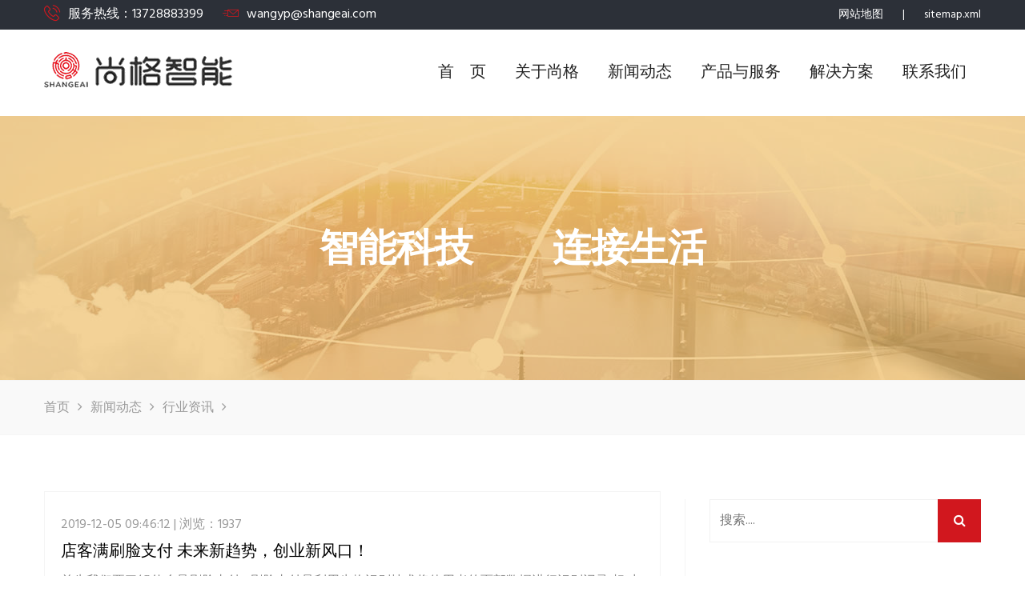

--- FILE ---
content_type: text/html;charset=utf-8
request_url: http://www.shangeai.com/news/list-18-10.html
body_size: 6098
content:
<!DOCTYPE html PUBLIC "-//W3C//DTD XHTML 1.0 Transitional//EN" "http://www.w3.org/TR/xhtml1/DTD/xhtml1-transitional.dtd">
<html xmlns="http://www.w3.org/1999/xhtml">
<head>
<meta http-equiv="Content-Type" content="text/html; charset=utf-8" />
<title>行业资讯--人脸识别|刷脸支付|OLED|自助终端|智能电视|广告机|智能设备整体解决方案服务商-深圳市尚格智能科技有限公司</title>
<meta name="keywords" content="人脸识别,OLED,自助终端,智能电视,广告机,刷脸支付" />
<meta name="description" content="提供人脸识别,刷脸支付，OLED,自助终端,智能电视,广告机等产品，尚格智能在全球范围内提供商用信息交互可视化应用解决方案。" />
<link rel="stylesheet" href="http://www.shangeai.com/static/css/style.css?v=201811">
<link rel="stylesheet" href="http://www.shangeai.com/static/css/responsive.css?v=201811">
</head>
<body>
<div class="boxed_wrapper">
<!-- header-->
<div class="preloader"></div>
<header class="top-bar">
    <div class="container">
        <div class="clearfix">
            <ul class="top-bar-text float_left">
                <li><i class="icon-technology-1"></i>服务热线：13728883399</li>
                <li><i class="icon-note"></i>wangyp@shangeai.com</li>
            </ul>
            <ul class="social float_right">
                <li><a href="http://www.shangeai.com/sitemap.html">网站地图</a></li>
				<li><a>|</a></li>
                <li><a href="http://www.shangeai.com/sitemap.xml">sitemap.xml</a></li>
            </ul>
        </div>
    </div>
</header>

<section class="theme_menu stricky">
    <div class="container">
        <div class="row">
            <div class="col-md-3">
                <div class="main-logo">
                    <a href="index.html"><img src="http://www.shangeai.com/static/images/logo/logo.png" alt="深圳市尚格智能科技有限公司"></a>
                </div>
            </div>
            <div class="col-md-9 menu-column">
                <nav class="menuzord" id="main_menu">
                   <ul class="menuzord-menu float_right">
                        <li><a href="/index.html">首　页</a><ul class="dropdown"></ul></li><li><a href="/about/2-1.html">关于尚格</a><ul class="dropdown"></ul></li><li><a href="/news/list-4-1.html">新闻动态</a><ul class="dropdown"><li><a href="/news/list-17-1.html">公司新闻</a></li><li><a href="/news/list-18-1.html">行业资讯</a></li></ul></li><li><a href="/product/list-5-1.html">产品与服务</a><ul class="dropdown"><li><a href="/product/list-6-1.html">数码海报（广告机）</a></li><li><a href="/product/list-7-1.html">智能终端 </a></li><li><a href="/product/list-24-1.html">多屏幕拼接墙</a></li><li><a href="/product/list-25-1.html">电子班牌</a></li><li><a href="/product/list-50-1.html">校园人脸亲情电话机</a></li><li><a href="/product/list-49-1.html">人脸支付团餐机</a></li></ul></li><li><a href="/service/list-8-1.html">解决方案</a><ul class="dropdown"><li><a href="/service/8-33-1.html">智慧教育</a></li><li><a href="/service/list-21-1.html">智慧连锁</a></li><li><a href="/service/8-43-1.html">智慧银行</a></li><li><a href="/service/8-35-1.html">智能控制系统 </a></li></ul></li><li><a href="/about/9-1.html">联系我们</a><ul class="dropdown"></ul></li>                    </ul>
                </nav> 
            </div>
        </div>
   </div>
</section>




<!-- /header-->
<div class="inner-banner has-base-color-overlay text-center" style="background: url(/static/images/slider/2.jpg);">
    <div class="container">
        <div class="box">
            <h3>智能科技 &nbsp;  &nbsp;  &nbsp;  &nbsp; 连接生活</h3>
        </div><!-- /.box -->
    </div><!-- /.container -->
</div>

<div class="breadcumb-wrapper">
    <div class="container">
        <div class="pull-left">
            <ul class="list-inline link-list">
               <li><a href="http://www.shangeai.com">首页</a></li><li><a href="http://www.shangeai.com/news/list-4-1.html">新闻动态</a></li><li><a href="http://www.shangeai.com/news/list-18-1.html">行业资讯</a><li>            </ul><!-- /.list-line -->
        </div><!-- /.pull-left -->
		 <div class="pull-right">
              
        </div><!-- /.pull-right -->
    </div><!-- /.container -->
</div>

<div class="sidebar-page-container sec-padd-top">
    <div class="container">
        <div class="row">
            <div class="col-lg-8 col-md-8 col-sm-12 col-xs-12">
                <section class="blog-section">
                    <div class="row">
				                        <div class="col-md-12 col-sm-6 col-xs-12">
                            <div class="default-blog-news wow fadeInUp animated" style="visibility: visible; animation-name: fadeInUp;">
                                <div class="lower-content">
                                    <div class="post-meta">2019-12-05 09:46:12  |  浏览：1937 </div>
                                    <div class="text">
                                        <h2><a href="http://www.shangeai.com/news/18-1783-1.html" title="店客满刷脸支付 未来新趋势，创业新风口！" target="_blank">店客满刷脸支付 未来新趋势，创业新风口！</a></h2>
                                        <p>首先我们要了解什么是刷脸支付? 刷脸支付是利用生物识别技术将使用者的面部数据进行识别记录,相对于指纹和数字支付具有难以复制,唯一性的优点,安全性提高,减少了密码的泄露风险,增强了用户的体验度。 人脸特征识别融合了计算机图像处理技术与生物统计学原理于一体,利用计算机图像处理技术从视频中提取人像特征点,利用生物统计学的原理进行分析建立数学模型,即人脸特征模板。 刷脸支付真的安全吗? 刷脸支付是以人脸识别的一种新型付...</p>
                                        
                                    </div>
                                </div>
                            </div>
                        </div>
                                        <div class="col-md-12 col-sm-6 col-xs-12">
                            <div class="default-blog-news wow fadeInUp animated" style="visibility: visible; animation-name: fadeInUp;">
                                <div class="lower-content">
                                    <div class="post-meta">2019-12-04 09:14:41  |  浏览：2008 </div>
                                    <div class="text">
                                        <h2><a href="http://www.shangeai.com/news/18-1782-1.html" title="店客满刷脸支付 未来新趋势，创业新风口！" target="_blank">店客满刷脸支付 未来新趋势，创业新风口！</a></h2>
                                        <p>首先我们要了解什么是刷脸支付? 刷脸支付是利用生物识别技术将使用者的面部数据进行识别记录,相对于指纹和数字支付具有难以复制,唯一性的优点,安全性提高,减少了密码的泄露风险,增强了用户的体验度。 人脸特征识别融合了计算机图像处理技术与生物统计学原理于一体,利用计算机图像处理技术从视频中提取人像特征点,利用生物统计学的原理进行分析建立数学模型,即人脸特征模板。 刷脸支付真的安全吗? 刷脸支付是以人脸识别的一种新型付...</p>
                                        
                                    </div>
                                </div>
                            </div>
                        </div>
                                        <div class="col-md-12 col-sm-6 col-xs-12">
                            <div class="default-blog-news wow fadeInUp animated" style="visibility: visible; animation-name: fadeInUp;">
                                <div class="lower-content">
                                    <div class="post-meta">2019-12-04 09:10:22  |  浏览：2151 </div>
                                    <div class="text">
                                        <h2><a href="http://www.shangeai.com/news/18-1781-1.html" title="3D人脸识别兴起 刷脸支付突破传统成主流" target="_blank">3D人脸识别兴起 刷脸支付突破传统成主流</a></h2>
                                        <p>2019年5月，国家信息中心、中国经济信息社、蚂蚁金服三方联合发布《2019中国移动支付发展报告》。报告指出，2018年我国数字经济规模达31.3万亿元，占GDP比重为34.8%。相关学者认为，爆发式增长的数字经济与移动支付的支撑密不可分，移动支付不仅正在改变着现在商业社会中的每一个人，更成为中国经济发展的新动能。 (移动支付成为中国经济发展的新动能) 而谈到移动支付，相信作为消费者的每一个人都深有感触。短短十余年间，从沿...</p>
                                        
                                    </div>
                                </div>
                            </div>
                        </div>
                                        <div class="col-md-12 col-sm-6 col-xs-12">
                            <div class="default-blog-news wow fadeInUp animated" style="visibility: visible; animation-name: fadeInUp;">
                                <div class="lower-content">
                                    <div class="post-meta">2019-12-03 09:25:23  |  浏览：2015 </div>
                                    <div class="text">
                                        <h2><a href="http://www.shangeai.com/news/18-1780-1.html" title="捷客刷脸支付：支付“新宠”，重磅来袭！" target="_blank">捷客刷脸支付：支付“新宠”，重磅来袭！</a></h2>
                                        <p>本网12月02日讯 21世纪，支付领域热度最高的词语莫过于是“刷脸支付”了。对于习惯了传统支付方式的中国人来说，支付宝和微信等移动支付方式的出现，无疑让他们的生活方式发生了翻天覆地的变化。但是，人类是“贪心”的，也恰恰是因为这份“贪心”，人类社会才能一步步发展到今天。怀着这份“贪心”，怀着让支付生活更加现代化，更加智能化的理念，捷客刷脸支付，诞生了！捷客刷脸支付颠覆了人们对支付方式的固有认知，彻底消除支付...</p>
                                        
                                    </div>
                                </div>
                            </div>
                        </div>
                                        <div class="col-md-12 col-sm-6 col-xs-12">
                            <div class="default-blog-news wow fadeInUp animated" style="visibility: visible; animation-name: fadeInUp;">
                                <div class="lower-content">
                                    <div class="post-meta">2019-12-03 09:23:27  |  浏览：1860 </div>
                                    <div class="text">
                                        <h2><a href="http://www.shangeai.com/news/18-1779-1.html" title="国内首个全路线刷脸乘车诞生！郑州地铁领跑全国" target="_blank">国内首个全路线刷脸乘车诞生！郑州地铁领跑全国</a></h2>
                                        <p>据国内媒体报道，从12月3日起，郑州地铁全线网开通刷脸乘车，郑州地铁由此全面进入刷脸时代！ 在今年9月27日郑州地铁1号线及14号线一期开通刷脸乘车后，这一出行黑科技就受到了广大市民朋友的欢迎。12月3号，随着郑州地铁2号线一期、5号线及城郊铁路一期也将开通刷脸乘车，这也意味着郑州所有的地铁线路都已支持刷脸乘车。 据悉，郑州地铁3月31日完成试点站建设并进行系统内测运行，8月31日完成1号线全线建设并面向乘客试运行。同时...</p>
                                        
                                    </div>
                                </div>
                            </div>
                        </div>
                                      
                    </div>
                     <ul class="page_pagination center"><li><a href="/news/list-18-1.html" title="第一页" class="tran3s">&lt;&lt;</a></li><li><a href="/news/list-18-9.html" title="上一页" class="tran3s">&lt;</a></li><li><a href="javascript:;">...</a></li><li><a href="/news/list-18-7.html" class="tran3s" title="第 7 页">7</a></li><li><a href="/news/list-18-8.html" class="tran3s" title="第 8 页">8</a></li><li><a href="/news/list-18-9.html" class="tran3s" title="第 9 页">9</a></li><li><a href="/news/list-18page=10" class="active">10</a></li><li><a href="/news/list-18-11.html" class="tran3s" title="第 11 页">11</a></li><li><a href="/news/list-18-12.html" class="tran3s" title="第 12 页">12</a></li><li><a href="/news/list-18-13.html" class="tran3s" title="第 13 页">13</a></li><li><a href="javascript:;">...</a></li><li><a href="/news/list-18-11.html" title="下一页" class="tran3s">&gt;</a></li><li><a href="/news/list-18-347.html" title="最后一页">&gt;&gt;</a></li></ul>  
					<br><br><br><br><br>
                </section>
            </div>
            <div class="col-lg-4 col-md-4 col-sm-12 col-xs-12">
                                  <div class="blog-sidebar">
                    <div class="sidebar_search">
                        <form action="http://www.shangeai.com/news/list.php">
                            <input type="text" placeholder="搜索...." name="keyword" id="keyword"  value="" >
                            <button class="tran3s color1_bg"><i class="fa fa-search" aria-hidden="true"></i></button>
                        </form>
                    </div> <!-- End of .sidebar_styleOne -->

                    <div class="category-style-one">
                        <div class="inner-title">
                            <h1>行业资讯</h1>
                        </div>
                        <ul class="list">
                           <li><a href="/news/list-17-1.html" class="clearfix"><span class="float_left">公司新闻</span></a></li><li><a href="/news/list-18-1.html" class="clearfix"><span class="float_left">行业资讯</span></a></li>                        </ul>
                    </div> <!-- End of .sidebar_categories -->

                    <div class="popular_news">
                        <div class="inner-title">
                            <h4>推荐</h4>
                        </div>

                        <div class="popular-post">
					                            <div class="item">
                                <div class="post-thumb"><a href="http://www.shangeai.com/news/18-1830-1.html"><img src="http://www.shangeai.com/uploads/image/20210721/1626862213.jpg" alt="校园亲情电话机，视频通话让想见的人不再遥远"></a></div>
                                <h3><a href="http://www.shangeai.com/news/18-1830-1.html" title="校园亲情电话机，视频通话让想见的人不再遥远">校园亲情电话机，视频通话让想见的人不再遥远</a></h3>
                                <div class="post-info">2021-07-21 15:42:19</div>
                            </div>
                                                  <div class="item">
                                <div class="post-thumb"><a href="http://www.shangeai.com/news/17-1831-1.html"><img src="http://www.shangeai.com/uploads/image/20210721/1626862213.jpg" alt="校园亲情电话机，视频通话让想见的人不再遥远"></a></div>
                                <h3><a href="http://www.shangeai.com/news/17-1831-1.html" title="校园亲情电话机，视频通话让想见的人不再遥远">校园亲情电话机，视频通话让想见的人不再遥远</a></h3>
                                <div class="post-info">2021-07-21 15:42:19</div>
                            </div>
                                                  <div class="item">
                                <div class="post-thumb"><a href="http://www.shangeai.com/news/18-1829-1.html"><img src="http://www.shangeai.com/uploads/image/20210507/1620356952.jpg" alt="教育部印发关于不让手机进校园的通知"></a></div>
                                <h3><a href="http://www.shangeai.com/news/18-1829-1.html" title="教育部印发关于不让手机进校园的通知">教育部印发关于不让手机进校园的通知</a></h3>
                                <div class="post-info">2021-05-06 10:27:00</div>
                            </div>
                                                  <div class="item">
                                <div class="post-thumb"><a href="http://www.shangeai.com/news/17-1828-1.html"><img src="http://www.shangeai.com/uploads/image/20201231/1609403810.png" alt="携手腾讯，开启更智慧便捷的校园支付方式！"></a></div>
                                <h3><a href="http://www.shangeai.com/news/17-1828-1.html" title="携手腾讯，开启更智慧便捷的校园支付方式！">携手腾讯，开启更智慧便捷的校园支付方式！</a></h3>
                                <div class="post-info">2020-12-20 10:08:00</div>
                            </div>
                                                  <div class="item">
                                <div class="post-thumb"><a href="http://www.shangeai.com/news/17-1827-1.html"><img src="http://www.shangeai.com/uploads/image/20200709/1594290982.png" alt="去食堂买单再也不排队，尚格联合微信推出团餐刷脸收银机"></a></div>
                                <h3><a href="http://www.shangeai.com/news/17-1827-1.html" title="去食堂买单再也不排队，尚格联合微信推出团餐刷脸收银机">去食堂买单再也不排队，尚格联合微信推出团餐刷脸收银机</a></h3>
                                <div class="post-info">2020-07-09 10:00:00</div>
                            </div>
                                              </div>
                    </div>
                    
                   
                    <br><br>

                </div>            </div>
        </div>
    </div>
</div>

<!-- footer-->
<section class="awards center">
    <div class="container">
        <div class="row">
            <div class="col-md-12 col-sm-12 col-xs-12">
                <h3>热门标签</h3>
                <div class="service-list">
                    <ul>
	                        <li><a href="/product/list-7-1.html" target="_blank">智能硬件</a></li>
                            <li><a href="/tags-%E6%9C%AA%E6%9D%A5%E9%93%B6%E8%A1%8C-1.html" target="_blank">未来银行</a></li>
                            <li><a href="/tags-%E4%BA%BA%E8%84%B8%E8%AF%86%E5%88%AB-1.html" target="_blank">人脸识别</a></li>
                            <li><a href="/tags-%E5%85%A8%E6%81%AF-1.html" target="_blank">互动全息</a></li>
                            <li><a href="/tags-%E7%94%B5%E8%A7%86-1.html" target="_blank">智能电视</a></li>
                            <li><a href="/tags-OLED-1.html" target="_blank">OLED</a></li>
                            <li><a href="/product/list-32-1.html" target="_blank">透明液晶</a></li>
                            <li><a href="/tags-%E9%9B%B6%E5%94%AE-1.html" target="_blank">智能零售</a></li>
                            <li><a href="/tags-%E6%99%BA%E6%85%A7%E9%97%A8%E5%BA%97-1.html" target="_blank">智慧门店</a></li>
                            <li><a href="/tags-%E5%B9%BF%E5%91%8A%E6%9C%BA-1.html" target="_blank">广告机</a></li>
                            <li><a href="/tags-智能设备-1.html" target="_blank">智能设备</a></li>
                            <li><a href="/tags-%E6%99%BA%E6%85%A7%E9%93%B6%E8%A1%8C-1.html" target="_blank">智慧银行</a></li>
                            <li><a href="/tags-%E6%99%BA%E8%83%BD%E7%BB%88%E7%AB%AF-1.html" target="_blank">智能终端</a></li>
                            <li><a href="/tags-%E8%87%AA%E5%8A%A9%E7%BB%88%E7%AB%AF-1.html" target="_blank">自助终端</a></li>
                            <li><a href="/tags-%E6%97%A0%E4%BA%BA%E9%85%92%E5%BA%97-1.html" target="_blank">无人酒店</a></li>
                            <li><a href="/tags-智能酒店-1.html" target="_blank">智能酒店</a></li>
                            <li><a href="/tags-智慧酒店-1.html" target="_blank">智慧酒店</a></li>
                            <li><a href="/tags-智慧网点-1.html" target="_blank">智慧网点</a></li>
                            <li><a href="/tags-刷脸支付-1.html" target="_blank">刷脸支付</a></li>
                            <li><a href="/tags-智能门禁-1.html" target="_blank">智能门禁</a></li>
                            <li><a href="/tags-智慧小区-1.html" target="_blank">智慧小区</a></li>
                            <li><a href="/tags-3D全息-1.html" target="_blank">3D全息</a></li>
                            <li><a href="/tags-全息投影-1.html" target="_blank">全息投影</a></li>
                            <li><a href="/tags-智慧校园-1.html" target="_blank">智慧校园</a></li>
                            <li><a href="/tags-智慧教育-1.html" target="_blank">智慧教育</a></li>
                            <li><a href="/tags-电子班牌-1.html" target="_blank">电子班牌</a></li>
                            <li><a href="/tags-智能货架-1.html" target="_blank">智能货架</a></li>
                            <li><a href="/tags-新零售-1.html" target="_blank">新零售</a></li>
                            <li><a href="/product/list-7-1.html" target="_blank">智能终端</a></li>
                            <li><a href="/product/list-26-1.html" target="_blank">数码海报</a></li>
                            <li><a href="/product/list-26-1.html" target="_blank">人脸广告机</a></li>
                            <li><a href="/product/list-43-1.html" target="_blank">智能展示柜</a></li>
                            <li><a href="/tags-智能广告机-1.html" target="_blank">智能广告机</a></li>
                            <li><a href="/tags-智能电视-1.html" target="_blank">智能电视</a></li>
                            <li><a href="/tags-AI广告机-1.html" target="_blank">AI广告机</a></li>
                            <li><a href="/tags-金融设备-1.html" target="_blank">金融设备</a></li>
                            <li><a href="/tags-人工智能-1.html" target="_blank">人工智能</a></li>
                            <li><a href="/tags-无人超市-1.html" target="_blank">无人超市</a></li>
                            <li><a href="/tags-移动支付-1.html" target="_blank">移动支付</a></li>
                            <li><a href="/tags-手机支付-1.html" target="_blank">手机支付</a></li>
                            <li><a href="/tags-二维码-1.html" target="_blank">二维码</a></li>
                        </ul>
                </div>
            </div>
        </div>
    </div>
</section>
<footer class="main-footer">
     <!--Widgets Section-->
     <!--Footer Bottom-->
     <section class="footer-bottom">
        <div class="container">
            <div class="pull-left copy-text">
                Copyright © 2019 shangeai.com All Rights Reserved 粤ICP备18049614号 
            </div><!-- /.pull-right -->
            <div class="pull-right get-text">
                <ul>
					<li><a href="http://www.lawfaq.cn" target="_blank">法律咨询</a></li>
                    <li><a href="http://www.yiyaodh.cn"  target="_blank">医药导航</a></li>
                    <li><script src="https://s22.cnzz.com/z_stat.php?id=1274160046&web_id=1274160046" language="JavaScript"></script></li>
					<li><script>
var _hmt = _hmt || [];
(function() {
  var hm = document.createElement("script");
  hm.src = "https://hm.baidu.com/hm.js?76c7bb96fc12932f7224edee47f3265e";
  var s = document.getElementsByTagName("script")[0]; 
  s.parentNode.insertBefore(hm, s);
})();
</script></li>
                </ul>
            </div><!-- /.pull-left -->
        </div><!-- /.container -->
    </section>
</footer>
	<button class="scroll-top tran3s color2_bg">
		<span class="fa fa-angle-up"></span>
	</button>
	<!-- pre loader  -->
	
	<!-- jQuery js -->
	<script src="http://www.shangeai.com/static/js/jquery.js"></script>
	<!-- bootstrap js -->
	<script src="http://www.shangeai.com/static/js/bootstrap.min.js"></script>
	<!-- jQuery ui js -->
	<script src="http://www.shangeai.com/static/js/jquery-ui.js"></script>
	<!-- owl carousel js -->
	<script src="http://www.shangeai.com/static/js/owl.carousel.min.js"></script>
	<!-- jQuery validation -->
	<script src="http://www.shangeai.com/static/js/jquery.validate.min.js"></script>

	<!-- mixit up -->
	<script src="http://www.shangeai.com/static/js/wow.js"></script>
	<script src="http://www.shangeai.com/static/js/jquery.mixitup.min.js"></script>
	<script src="http://www.shangeai.com/static/js/jquery.fitvids.js"></script>
    <script src="http://www.shangeai.com/static/js/bootstrap-select.min.js"></script>
	<script src="http://www.shangeai.com/static/js/menuzord.js"></script>
	<!-- revolution slider js -->
	<script src="http://www.shangeai.com/static/assets/revolution/js/jquery.themepunch.tools.min.js"></script>
	<script src="http://www.shangeai.com/static/assets/revolution/js/jquery.themepunch.revolution.min.js"></script>
	<script src="http://www.shangeai.com/static/assets/revolution/js/extensions/revolution.extension.actions.min.js"></script>
	<script src="http://www.shangeai.com/static/assets/revolution/js/extensions/revolution.extension.carousel.min.js"></script>
	<script src="http://www.shangeai.com/static/assets/revolution/js/extensions/revolution.extension.kenburn.min.js"></script>
	<script src="http://www.shangeai.com/static/assets/revolution/js/extensions/revolution.extension.layeranimation.min.js"></script>
	<script src="http://www.shangeai.com/static/assets/revolution/js/extensions/revolution.extension.migration.min.js"></script>
	<script src="http://www.shangeai.com/static/assets/revolution/js/extensions/revolution.extension.navigation.min.js"></script>
	<script src="http://www.shangeai.com/static/assets/revolution/js/extensions/revolution.extension.parallax.min.js"></script>
	<script src="http://www.shangeai.com/static/assets/revolution/js/extensions/revolution.extension.slideanims.min.js"></script>
	<script src="http://www.shangeai.com/static/assets/revolution/js/extensions/revolution.extension.video.min.js"></script>
	<!-- fancy box -->
	<script src="http://www.shangeai.com/static/js/jquery.fancybox.pack.js"></script>
	<script src="http://www.shangeai.com/static/js/jquery.polyglot.language.switcher.js"></script>
	<script src="http://www.shangeai.com/static/js/nouislider.js"></script>
	<script src="http://www.shangeai.com/static/js/jquery.bootstrap-touchspin.js"></script>
	<script src="http://www.shangeai.com/static/js/SmoothScroll.js"></script>
	<script src="http://www.shangeai.com/static/js/jquery.appear.js"></script>
	<script src="http://www.shangeai.com/static/js/jquery.countTo.js"></script>
	<script src="http://www.shangeai.com/static/js/jquery.flexslider.js"></script>
	<script src="http://www.shangeai.com/static/js/imagezoom.js"></script>	
	<script id="map-script" src="http://www.shangeai.com/static/js/default-map.js"></script>
	<script src="http://www.shangeai.com/static/js/custom.js"></script>
<!-- /footer-->
</div>
</body>
</html>

--- FILE ---
content_type: text/css
request_url: http://www.shangeai.com/static/css/responsive.css?v=201811
body_size: 2342
content:


@media (max-width: 1200px) and (min-width: 992px) {
	.menuzord-menu > li > a {
	    padding: 40px 15px;
	}
	.theme_menu .thm-btn {
		padding: 0 15px;
	}
	.theme_menu .right-column {
	    width: 65px;
	}
}

@media (max-width: 1199px) {
	.subscribe-form input {
		width: 100%;
		margin-bottom: 30px;
	}
	.awards .service-list li {
		width: 45%;
	}
}

@media (max-width: 1199px) and (min-width:992px){
	.why-choose .item:hover .inner-box {
	    padding: 0px 15px 0px 75px;
	    transition: .5s ease;
	}
	.why-choose .item:hover .icon_box span {
	    margin-top: -40px;
	}
}

@media (min-width: 992px) {
	.menuzord-menu li .indicator {
		display: none;
	}
}

@media (max-width: 991px) {
	.menuzord-responsive.menuzord {
	    padding: 0 15px;
	    min-height: 66px;
	}
	.menuzord .showhide {
	    height: 60px;
	    width: 30px;
	    padding: 18px 0 41px;
	    float: none;
	}
	.menuzord .showhide span {
	    display: block;
	    width: 100%;
	    height: 2px;
	    margin: 4px 0;
	    background: #D1171E;
	}
	.menuzord-menu > li:first-child a {
	    padding-left: 20px;
	}
	.menuzord-menu ul.dropdown {
		padding: 0;
	}
	.menuzord-responsive .menuzord-menu.menuzord-indented > li > ul.dropdown > li:hover > a {
	    padding-left: 40px !important;
	}
	.theme_menu.stricky-fixed .main-logo {
	    display: none;
	}
	.right-area {
	    position: absolute;
	    right: 15px;
	    top: -17px;
	}
	.nav_side_content .search_option form {
	    width: 250px;
	    right: -25px;
	    top: 52px;
	}
	.theme_menu {
		background: #f7f7f7;
	}
	.main-logo {
	    margin: 15px 0 15px;
	}
	.nav_side_content {
		margin-top: 31px;
	}
	.why-choose .item:hover .inner-box {
	    padding: 11px 21px 32px 80px;
	    transition: .5s ease;
	}


/*menu*/


.about-faq .img-box {
	margin-top: 30px;
}

.top-bar .social {
	width: 100%;
	text-align: center;
	
}
.why-choose {
	padding-bottom: 30px;
}
.why-choose .item {
	margin-bottom: 40px;
}
.about-faq .about-info {
	margin-bottom: 50px;
}
.about-faq .about-info h1{
border-bottom:5px #0099FF solid
}
.latest-project .link {
	margin-bottom: 40px;
}

.awards .service-list li {
	width: 48%;
}
.awards:after {
	display: none;
}
.awards .service-list {
	text-align: center;
}
.awards .award-logo img {
	margin-bottom: 50px;
}

.sidebar_search {
    margin-top: 40px;
}




}

@media (max-width: 768px) {

.top-bar .top-bar-text {
	width: 100%;
	float: none;
	text-align: center;
}
.why-choose {
	text-align: center;
}
.why-choose .item {
	display: inline-block;
}
.why-choose .item:hover .inner-box {
    padding: 30px 21px 57px 80px;
    transition: .5s ease;
}









}

@media (max-width: 640px) {

}

@media (max-width: 600px) {

}

@media (max-width: 575px) {
	.nav_side_content .search_option form {
		right: -70px;
	}
}

@media (max-width: 550px) {
	.megamenu .default-form.register-form {
		width: 100%;
	}
	.default-form-area {
		width: 100%;
	}
}
@media (max-width: 420px) {

}


.subCont{line-height:26px;color:#666;}
.msgtitle{display:block;padding-bottom:5px;font-size:18px; float:left; width:100px; color:#ccc}
.message_block{color:#666; padding-top:50px}
.message_block p{padding:12px;}
.msg_input{width:400px;border:1px solid #e0e0e0;padding:8px 9px;background:#fff;font-size:14px;color:#888;-webkit-box-shadow:0px 2px 0px 0px rgba(0, 0, 0, 0.03);box-shadow:0px 2px 0px 0px rgba(0, 0, 0, 0.03);border-radius:2px; }
.msg_input_on{width:400px;border:1px solid #8cd1ff;background:#f1f9ff;padding:8px 9px;-webkit-box-shadow:0px 2px 0px 0px rgba(0, 0, 0, 0.03);box-shadow: 0px 2px 0px 0px rgba(0, 0, 0, 0.03);border-radius:2px;font-size:13px;color:#888;}
.message_code{ line-height:45px}
.message_labes{font-size:14px;}
.message_title{height:34px;line-height:34px;background:#f6f9fb;padding:6px 12px;}
.message_title h2{color:#376b88;font-size:16px;float:left;}
.message_title span{float:right;font-weight:bold;color:#999;}
.message_info{color:#8ea6b6;text-align:right;}
.message_replay{background:#f5f5f5;padding:6px 12px;}
.msg_btn_area{margin:10px 0;text-align:right;}
.msg_btn_area a{display:inline-block;padding:7px 18px;background:#09F;color:#fff;text-align:center;font-family:"����";font-size:16px;overflow:hidden;cursor:pointer;font-weight:bold;}
.msg_btn_area a:hover{text-decoration:none;background:#F60}
.msgflag{margin-left:4px;font-size:12px;color:#900;}



.subBody{width:960px;margin:0 auto;}
.listConts{line-height:30px;color:#333; padding:10px 0}
.listConts .title{font-size:30px;text-align:center;line-height:50px;color:#000;}
.listConts .info{width:100%;height:27px;line-height:28px;text-align:center;margin:15px auto;color:#ccc; font-size:15px}
.listConts .info small{margin-left:8px;margin-right:3px;color:#999;font-size:12px;}
.listConts .info .small,.info .big{font-family:Georgia;font-weight:bold;cursor:pointer;}
.listConts .info .small{font-size:10px;padding-right:3px;}
.listConts .info .big{color:#003ba6;padding-left:3px;}
.listConts .desc{margin:20px 0 15px;padding:5px 10px;line-height:20px;border:1px solid #f4e4b4;background:#fffff0;}
.listConts  p{ color: #333;}
.listConts .showimg{margin:20px 0;text-align:center;}
.listConts .showimg a img{border:1px solid #ccc;padding:1px;}
.listConts .showimg a:hover img{border:1px solid #F90;padding:1px;}
.listConts .conttitle{font-weight:bold;padding-bottom:7px;margin-bottom:7px;color:#2f2f2f;line-height:24px;border-bottom:1px solid #ddd;font-size:14px;}
.listConts .author{text-align:right;color:#999;}
.listConts .tags{
	width: 100%;
	padding:30px 0 0;
}
.listConts .tags ul {
	color: #999;
	font-size:16px;
	margin-bottom:20px;
}
.listConts .tags ul li {
	float: left;
	padding: 0 20px 0 0;
	display: inline;
	line-height: 22px;
}
.listConts .tags ul li h3 a {
	font-size: 16px;
	color:#9e9e9e;
}

.preNext{position:relative; padding-bottom: 50px}
.preNext .line{height:10px;overflow:hidden;clear:both;background:url(/static/images/box_dotline.gif) left 15px repeat-x;margin:4px auto;padding-top:10px;}
.preNext .line strong{display:block;width:8px;height:10px;overflow:hidden;font-size:0px;line-height:100px;background:url(/static/images/box_dotline.gif) right -10px no-repeat;float:left;}
.preNext .text{color:#999;}
.preNext .text a{color:#999;}
.preNext .actBox{position:absolute;top:25px;right:0;}
.preNext .actBox li{display:inline;padding-left:22px;background-image:url(/static/images/actbox-ico.gif);background-repeat:no-repeat;margin-left:10px;}
.preNext .actBox li a{color:#666;}
.preNext .actBox li#act-fav{background-position:4px 0px;}
.preNext .actBox li#act-err{background-position:4px -37px;}
.preNext .actBox li#act-pus{background-position:4px -73px;}
.preNext .actBox li#act-pnt{background-position:4px -109px;}


.picarr{position:relative;margin:20px auto;}
.picarr .picture{width:100%;text-align:center; padding-bottom:20px}
.picarr .picture a{display:none;}
.picarr .preview{width:100%;padding:5px;background:#eef3fa;border-radius:5px;-webkit-border-radius:5px;-moz-border-radius:5px; margin:0 auto;}
.picarr .preview li{float:left;margin:4px;}
.picarr .preview li a{width:58px;height:45px;border:1px solid #fff;background:#fff;display:table-cell;vertical-align:middle;text-align:center;*display:block;*font-size:35px;*font-family:Arial;}
.picarr .preview li a img{vertical-align:middle;}
.picarr .preview li.current a{border:1px solid #000;}

.goods_categories {margin-top:60px;width:100%;float:left;}
.goodstype{margin:20px 0 50px }
.goodstype li.alltype{line-height:33px;margin-bottom:10px;background:#f89803;text-align:center;font-size:14px;font-weight:bold;}
.goodstype li a{color:#fff;}
.goodstype li h3 {font-size:16px;font-weight:500; padding:10px 0; }
.goodstype li ul{padding-bottom:8px;margin-bottom:8px;border-bottom:1px solid #f5f5f5;}
.goodstype li ul li{display:inline-block;margin-right:17px;padding-left:10px;background:url(../images/subnav_ico.gif) no-repeat 0 center;}
.goodstype li ul li a{color:#999;}
.goodstype li ul li a:hover{color:#F60;}
.goodstype li ul li a.on{color:#ff6600;}



--- FILE ---
content_type: text/css
request_url: http://www.shangeai.com/static/css/icomoon.css
body_size: 796
content:
@font-face {
  font-family: 'icomoon';
  src:  url('../fonts/icomoon.eot?gceimc');
  src:  url('../fonts/icomoon.eot?gceimc#iefix') format('embedded-opentype'),
    url('../fonts/icomoon.ttf?gceimc') format('truetype'),
    url('../fonts/icomoon.woff?gceimc') format('woff'),
    url('../fonts/icomoon.svg?gceimc#icomoon') format('svg');
  font-weight: normal;
  font-style: normal;
}

[class^="icon-"], [class*=" icon-"] {
  /* use !important to prevent issues with browser extensions that change fonts */
  font-family: 'icomoon' !important;
  speak: none;
  font-style: normal;
  font-weight: normal;
  font-variant: normal;
  text-transform: none;
  line-height: 1;

  /* Better Font Rendering =========== */
  -webkit-font-smoothing: antialiased;
  -moz-osx-font-smoothing: grayscale;
}

.icon-left3:before {
  content: "\e924";
}
.icon-left:before {
  content: "\e925";
}
.icon-left-arrow-angle:before {
  content: "\e926";
}
.icon-left-arrow-angle2:before {
  content: "\e927";
}
.icon-note:before {
  content: "\e928";
}
.icon-world:before {
  content: "\e929";
}
.icon-arrows .path1:before {
  content: "\e900";
  color: rgb(219, 43, 66);
}
.icon-arrows .path2:before {
  content: "\e901";
  margin-left: -1em;
  color: rgb(255, 255, 255);
}
.icon-arrows-1:before {
  content: "\e902";
}
.icon-arrows-2:before {
  content: "\e903";
}
.icon-book:before {
  content: "\e904";
}
.icon-box:before {
  content: "\e905";
}
.icon-business:before {
  content: "\e906";
}
.icon-circle:before {
  content: "\e907";
}
.icon-clock:before {
  content: "\e908";
}
.icon-close:before {
  content: "\e909";
}
.icon-computer:before {
  content: "\e90a";
}
.icon-cup:before {
  content: "\e90b";
}
.icon-graphic:before {
  content: "\e90c";
}
.icon-graphic-1:before {
  content: "\e90d";
}
.icon-layers:before {
  content: "\e90e";
}
.icon-left2:before {
  content: "\e90f";
}
.icon-man:before {
  content: "\e910";
}
.icon-mathematics:before {
  content: "\e911";
}
.icon-multimedia:before {
  content: "\e912";
}
.icon-note2:before {
  content: "\e913";
}
.icon-office:before {
  content: "\e914";
}
.icon-people:before {
  content: "\e915";
}
.icon-people-1:before {
  content: "\e916";
}
.icon-professor:before {
  content: "\e917";
}
.icon-science:before {
  content: "\e918";
}
.icon-science-1:before {
  content: "\e919";
}
.icon-signs:before {
  content: "\e91a";
}
.icon-technology:before {
  content: "\e91b";
}
.icon-technology-1:before {
  content: "\e91c";
}
.icon-world2 .path1:before {
  content: "\e91d";
  color: rgb(65, 71, 155);
}
.icon-world2 .path2:before {
  content: "\e91e";
  margin-left: -1em;
  color: rgb(245, 245, 245);
}
.icon-world2 .path3:before {
  content: "\e91f";
  margin-left: -1em;
  color: rgb(255, 75, 85);
}
.icon-world2 .path4:before {
  content: "\e920";
  margin-left: -1em;
  color: rgb(255, 75, 85);
}
.icon-world2 .path5:before {
  content: "\e921";
  margin-left: -1em;
  color: rgb(255, 75, 85);
}
.icon-world2 .path6:before {
  content: "\e922";
  margin-left: -1em;
  color: rgb(255, 75, 85);
}
.icon-world2 .path7:before {
  content: "\e923";
  margin-left: -1em;
  color: rgb(255, 75, 85);
}
/* CSS Document */



--- FILE ---
content_type: text/css
request_url: http://www.shangeai.com/static/css/polyglot-language-switcher.css
body_size: 1034
content:
@charset "utf-8";
/* CSS Document */


/* ---------------------------------------------------------------------- */
/* "Polyglot" Language Switcher
/* ----------------------------------------------------------------------
Version: 1.4
Author: Ixtendo
Author URI: http://www.ixtendo.com
License: MIT License
License URI: http://www.opensource.org/licenses/mit-license.php
------------------------------------------------------------------------- */


/* ---------------------------------------------------------------------- */
/* TABLE OF CONTENTS
/* ----------------------------------------------------------------------
-Generic
-JS-created Code
------------------------------------------------------------------------- */


/* ---------------------------------------------------------------------- */
/* Generic
/* ---------------------------------------------------------------------- */
#polyglotLanguageSwitcher, #polyglotLanguageSwitcher * {
	margin: 0;
	padding: 0; 
	outline: none;
}

#polyglotLanguageSwitcher ul {
	list-style: none;	
}

#polyglotLanguageSwitcher {
	font-family: "Helvetica Neue", Helvetica, Arial, sans-serif;
	font-size: 12px;
	color: #444;
	line-height: normal;
	position: relative; /* sets the initial position for the drop-down menu */	
	z-index: 100;
}

#polyglotLanguageSwitcher form {
	display: none;	
}

/* ---------------------------------------------------------------------- */
/* JS-created Code
/* ---------------------------------------------------------------------- */
#polyglotLanguageSwitcher a {
	text-decoration: none;
	display: block;	
	padding: 0.5em 6px 0.5em 28px; /* 6px 6px 6px 28px */
	color: #444;
	width: 7em; /* 84px; total width: 120px */
	background-repeat: no-repeat;
	background-position: 6px center; 
}

#polyglotLanguageSwitcher a:hover {
	color: #000;	
}

#polyglotLanguageSwitcher a.current:link, #polyglotLanguageSwitcher a.current:visited, #polyglotLanguageSwitcher a.current:active {
	position: relative; /* sets the initial position for the trigger arrow */
	background-color: #FFF;
	border: 1px solid #E5E5E5;
	border-radius: 3px;
	height: 1.25em; /* 15px */
}

#polyglotLanguageSwitcher a.current:hover, 
#polyglotLanguageSwitcher ul.dropdown li:hover {
	background-color: #F7F7F7;
}

#polyglotLanguageSwitcher a.active { /* This style is applied as long as the drop-down menu is visible. */
	border-bottom: none !important;
	border-radius: 3px 3px 0 0 !important;
}

#polyglotLanguageSwitcher span.trigger {
	display: block;
	position: absolute;
	width: 9px;
	height: 5px;
	text-indent: -10000em;
	top: 0.5em; /* 6px */
	right: 6px;
}

#polyglotLanguageSwitcher a.current:link span.trigger, #polyglotLanguageSwitcher a.current:visited span.trigger {
	background: url(../images/arrow-down.gif) no-repeat left top;	
}

#polyglotLanguageSwitcher a.current:hover span.trigger, #polyglotLanguageSwitcher a.current:active span.trigger, #polyglotLanguageSwitcher a.active span.trigger {
	background-position: left bottom !important;
}

/* Drop-Down Menu */

#polyglotLanguageSwitcher ul.dropdown { 
	display: none;
	position: absolute;
	top: 2.333em; /* 28px */
	left: 0;
	background-color: #FFF;
	border: 1px solid #E5E5E5;
	border-top: none !important;
	border-radius: 0 0 3px 3px;
}

#polyglotLanguageSwitcher ul.dropdown li { 
	border-top: 1px dotted #D4D4D4;
}

#polyglotLanguageSwitcher ul.dropdown li:last-child { 
	border-radius: 0 0 3px 3px;
}

/* Flags */

#en { 
	background-image: url(../images/flags/gb.png);
}

#fr { 
	background-image: url(../images/flags/fr.png);	
}

#de { 
	background-image: url(../images/flags/de.png);	
}

#it { 
	background-image: url(../images/flags/it.png);	
}

#es { 
	background-image: url(../images/flags/es.png);	
}/* CSS Document */

